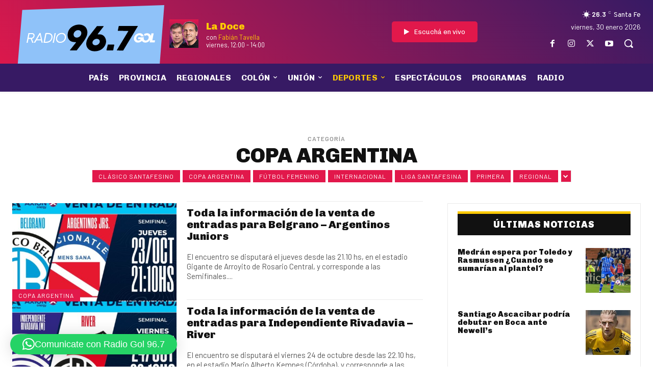

--- FILE ---
content_type: text/html; charset=UTF-8
request_url: https://www.radiogol.com.ar/wp-admin/admin-ajax.php?action=radio_station_current_show&instance=1&title=&ajax=on&dynamic=0&no_shows=.&hide_empty=0&show_link=1&title_position=right&show_avatar=1&avatar_width=46&avatar_size=thumbnail&show_sched=1&show_all_sched=0&countdown=0&time_format=24&display_hosts=0&link_hosts=0&show_desc=0&show_playlist=1&show_encore=1&widget=0&block=0&id=&for_time=1769785366
body_size: 217
content:
<div id="widget-contents">
<div id="current-show-shortcode-1" class="current-show-wrap current-show-embedded on-air-embedded dj-on-air-embedded">
<ul class="current-show-list on-air-list">
<li class="current-show on-air-dj">
<div class="current-show-avatar on-air-dj-avatar float-left" style="width:46px;">
<a href="https://www.radiogol.com.ar/show/la-doce/">
<img width="102" height="102" src="https://www.radiogol.com.ar/wp-content/uploads/2021/01/SIN-ESE-la-doce.jpg" class="attachment-thumbnail size-thumbnail" alt="" loading="lazy" />
</a>
</div>
<div class="current-show-title on-air-dj-title">
<a href="https://www.radiogol.com.ar/show/la-doce/">
La Doce
</a>
</div>
<div class="current-show-shifts on-air-dj-sched current-shift">
<span class="rs-time rs-start-time" data="1769785200" data-format="l, H:i">viernes, 12:00</span>
<span class="rs-sep rs-shift-sep"> - </span>
<span class="rs-time rs-end-time" data="1769792400" data-format="H:i">14:00</span>
</div>
<div class="show-user-time">
[<span class="rs-user-time rs-start-time"></span>
<span class="rs-sep rs-shift-sep"> - </span>
<span class="rs-user-time rs-end-time"></span>]
</div>
<span class="radio-clear"></span>
<span class="radio-clear"></span>
</li>
</ul>
</div>
</div>
<script>instance = parent.document.getElementById('current-show-widget-1');
if (instance) {instance.style.display = '';}
widget = document.getElementById('widget-contents').innerHTML;
parent.document.getElementById('rs-current-show-1').innerHTML = widget;
</script>

--- FILE ---
content_type: text/html; charset=UTF-8
request_url: https://www.radiogol.com.ar/wp-admin/admin-ajax.php?action=radio_station_current_show&instance=2&title=&ajax=on&dynamic=0&no_shows=.&hide_empty=0&show_link=1&title_position=right&show_avatar=1&avatar_width=60&avatar_size=thumbnail&show_sched=1&show_all_sched=1&countdown=0&time_format=24&display_hosts=1&link_hosts=1&show_desc=0&show_playlist=1&show_encore=1&widget=0&block=0&id=&for_time=1769785367
body_size: -123
content:
<div id="widget-contents">
<div id="current-show-shortcode-1" class="current-show-wrap current-show-embedded on-air-embedded dj-on-air-embedded">
<ul class="current-show-list on-air-list">
<li class="current-show on-air-dj">
<div class="current-show-avatar on-air-dj-avatar float-left" style="width:60px;">
<a href="https://www.radiogol.com.ar/show/la-doce/">
<img width="102" height="102" src="https://www.radiogol.com.ar/wp-content/uploads/2021/01/SIN-ESE-la-doce.jpg" class="attachment-thumbnail size-thumbnail" alt="" loading="lazy" />
</a>
</div>
<div class="current-show-title on-air-dj-title">
<a href="https://www.radiogol.com.ar/show/la-doce/">
La Doce
</a>
</div>
<div class="current-show-hosts on-air-dj-names">
con <a href="https://www.radiogol.com.ar/author/ftabella/">Fabián Tavella</a></div><div class="current-show-shifts on-air-dj-sched current-shift">
<span class="rs-time rs-start-time" data="1769785200" data-format="l, H:i">viernes, 12:00</span>
<span class="rs-sep rs-shift-sep"> - </span>
<span class="rs-time rs-end-time" data="1769792400" data-format="H:i">14:00</span>
</div>
<div class="show-user-time">
[<span class="rs-user-time rs-start-time"></span>
<span class="rs-sep rs-shift-sep"> - </span>
<span class="rs-user-time rs-end-time"></span>]
</div>
<span class="radio-clear"></span>
<span class="radio-clear"></span>
</li>
</ul>
</div>
</div>
<script>instance = parent.document.getElementById('current-show-widget-2');
if (instance) {instance.style.display = '';}
widget = document.getElementById('widget-contents').innerHTML;
parent.document.getElementById('rs-current-show-2').innerHTML = widget;
</script>

--- FILE ---
content_type: text/html; charset=UTF-8
request_url: https://www.radiogol.com.ar/wp-admin/admin-ajax.php?action=radio_station_current_show&instance=3&title=&ajax=on&dynamic=0&no_shows=&hide_empty=0&show_link=1&title_position=right&show_avatar=1&avatar_width=40&avatar_size=thumbnail&show_sched=1&show_all_sched=0&countdown=0&time_format=24&display_hosts=0&link_hosts=0&show_desc=0&show_playlist=1&show_encore=1&widget=0&block=0&id=&for_time=1769785368
body_size: -146
content:
<div id="widget-contents">
<div id="current-show-shortcode-1" class="current-show-wrap current-show-embedded on-air-embedded dj-on-air-embedded">
<ul class="current-show-list on-air-list">
<li class="current-show on-air-dj">
<div class="current-show-avatar on-air-dj-avatar float-left" style="width:40px;">
<a href="https://www.radiogol.com.ar/show/la-doce/">
<img width="102" height="102" src="https://www.radiogol.com.ar/wp-content/uploads/2021/01/SIN-ESE-la-doce.jpg" class="attachment-thumbnail size-thumbnail" alt="" loading="lazy" />
</a>
</div>
<div class="current-show-title on-air-dj-title">
<a href="https://www.radiogol.com.ar/show/la-doce/">
La Doce
</a>
</div>
<div class="current-show-shifts on-air-dj-sched current-shift">
<span class="rs-time rs-start-time" data="1769785200" data-format="l, H:i">viernes, 12:00</span>
<span class="rs-sep rs-shift-sep"> - </span>
<span class="rs-time rs-end-time" data="1769792400" data-format="H:i">14:00</span>
</div>
<div class="show-user-time">
[<span class="rs-user-time rs-start-time"></span>
<span class="rs-sep rs-shift-sep"> - </span>
<span class="rs-user-time rs-end-time"></span>]
</div>
<span class="radio-clear"></span>
<span class="radio-clear"></span>
</li>
</ul>
</div>
</div>
<script>instance = parent.document.getElementById('current-show-widget-3');
if (instance) {instance.style.display = '';}
widget = document.getElementById('widget-contents').innerHTML;
parent.document.getElementById('rs-current-show-3').innerHTML = widget;
</script>

--- FILE ---
content_type: text/html; charset=utf-8
request_url: https://www.google.com/recaptcha/api2/aframe
body_size: 270
content:
<!DOCTYPE HTML><html><head><meta http-equiv="content-type" content="text/html; charset=UTF-8"></head><body><script nonce="HIZMqHgZLvRt1XGIj2nJGA">/** Anti-fraud and anti-abuse applications only. See google.com/recaptcha */ try{var clients={'sodar':'https://pagead2.googlesyndication.com/pagead/sodar?'};window.addEventListener("message",function(a){try{if(a.source===window.parent){var b=JSON.parse(a.data);var c=clients[b['id']];if(c){var d=document.createElement('img');d.src=c+b['params']+'&rc='+(localStorage.getItem("rc::a")?sessionStorage.getItem("rc::b"):"");window.document.body.appendChild(d);sessionStorage.setItem("rc::e",parseInt(sessionStorage.getItem("rc::e")||0)+1);localStorage.setItem("rc::h",'1769785373542');}}}catch(b){}});window.parent.postMessage("_grecaptcha_ready", "*");}catch(b){}</script></body></html>